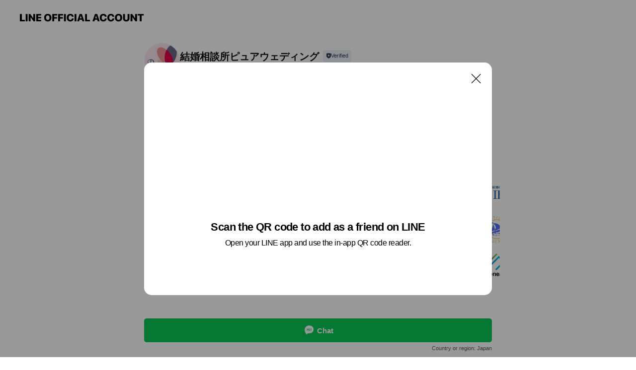

--- FILE ---
content_type: text/html; charset=utf-8
request_url: https://page.line.me/724mcsdr?openQrModal=true
body_size: 10857
content:
<!DOCTYPE html><html lang="en"><script id="oa-script-list" type="application/json">https://page.line-scdn.net/_next/static/chunks/pages/_app-04a59534f1b6ba96.js,https://page.line-scdn.net/_next/static/chunks/pages/%5BsearchId%5D-64515e177c06d1a4.js</script><head><meta charSet="UTF-8"/><meta name="viewport" content="width=device-width,initial-scale=1,minimum-scale=1,maximum-scale=1,user-scalable=no,viewport-fit=cover"/><link rel="apple-touch-icon" sizes="180x180" href="https://page.line-scdn.net/favicons/apple-touch-icon.png"/><link rel="icon" type="image/png" sizes="32x32" href="https://page.line-scdn.net/favicons/favicon-32x32.png"/><link rel="icon" type="image/png" sizes="16x16" href="https://page.line-scdn.net/favicons/favicon-16x16.png&quot;"/><link rel="mask-icon" href="https://page.line-scdn.net/favicons/safari-pinned-tab.svg" color="#4ecd00"/><link rel="shortcut icon" href="https://page.line-scdn.net/favicons/favicon.ico"/><meta name="theme-color" content="#ffffff"/><meta property="og:image" content="https://page-share.line.me//%40724mcsdr/global/og_image.png?ts=1768618378928"/><meta name="twitter:card" content="summary_large_image"/><link rel="stylesheet" href="https://unpkg.com/swiper@6.8.1/swiper-bundle.min.css"/><title>結婚相談所ピュアウェディング | LINE Official Account</title><meta property="og:title" content="結婚相談所ピュアウェディング | LINE Official Account"/><meta name="twitter:title" content="結婚相談所ピュアウェディング | LINE Official Account"/><link rel="canonical" href="https://page.line.me/724mcsdr"/><meta property="line:service_name" content="Official Account"/><meta name="description" content="結婚相談所ピュアウェディング&#x27;s LINE official account profile page. Add them as a friend for the latest news."/><meta name="next-head-count" content="17"/><link rel="preload" href="https://page.line-scdn.net/_next/static/css/6c56c7c442f9e637.css" as="style"/><link rel="stylesheet" href="https://page.line-scdn.net/_next/static/css/6c56c7c442f9e637.css" data-n-g=""/><link rel="preload" href="https://page.line-scdn.net/_next/static/css/32cf1b1e6f7e57c2.css" as="style"/><link rel="stylesheet" href="https://page.line-scdn.net/_next/static/css/32cf1b1e6f7e57c2.css" data-n-p=""/><noscript data-n-css=""></noscript><script defer="" nomodule="" src="https://page.line-scdn.net/_next/static/chunks/polyfills-c67a75d1b6f99dc8.js"></script><script src="https://page.line-scdn.net/_next/static/chunks/webpack-130e19885477412b.js" defer=""></script><script src="https://page.line-scdn.net/_next/static/chunks/framework-5d5971fdfab04833.js" defer=""></script><script src="https://page.line-scdn.net/_next/static/chunks/main-05d9c954f502a1b0.js" defer=""></script><script src="https://page.line-scdn.net/_next/static/chunks/e893f787-81841bf25f7a5b4d.js" defer=""></script><script src="https://page.line-scdn.net/_next/static/chunks/fd0ff8c8-d43e8626c80b2f59.js" defer=""></script><script src="https://page.line-scdn.net/_next/static/chunks/518-b33b01654ebc3704.js" defer=""></script><script src="https://page.line-scdn.net/_next/static/chunks/421-6db75eee1ddcc32a.js" defer=""></script><script src="https://page.line-scdn.net/_next/static/chunks/70-2befe84e3601a64e.js" defer=""></script><script src="https://page.line-scdn.net/_next/static/chunks/806-b648e1cb86c8d62b.js" defer=""></script><script src="https://page.line-scdn.net/_next/static/chunks/137-90ab3d3bd63e8e4a.js" defer=""></script><script src="https://page.line-scdn.net/_next/static/chunks/124-b469aeaada29d832.js" defer=""></script><script src="https://page.line-scdn.net/_next/static/chunks/423-d26e88c20d1ad3af.js" defer=""></script><script src="https://page.line-scdn.net/_next/static/chunks/913-0e0576b9d3accdb4.js" defer=""></script><script src="https://page.line-scdn.net/_next/static/chunks/741-3bb2a46e2bff1fe4.js" defer=""></script><script src="https://page.line-scdn.net/_next/static/wbE9r1btNEObkNSy-fn7d/_buildManifest.js" defer=""></script><script src="https://page.line-scdn.net/_next/static/wbE9r1btNEObkNSy-fn7d/_ssgManifest.js" defer=""></script></head><body class=""><div id="__next"><div class="wrap main" style="--profile-button-color:#06c755" data-background="false" data-theme="false" data-js-top="true"><header id="header" class="header header_web"><div class="header_wrap"><span class="header_logo"><svg xmlns="http://www.w3.org/2000/svg" fill="none" viewBox="0 0 250 17" class="header_logo_image" role="img" aria-label="LINE OFFICIAL ACCOUNT" title="LINE OFFICIAL ACCOUNT"><path fill="#000" d="M.118 16V1.204H3.88v11.771h6.121V16zm11.607 0V1.204h3.763V16zm6.009 0V1.204h3.189l5.916 8.541h.072V1.204h3.753V16h-3.158l-5.947-8.634h-.072V16zm15.176 0V1.204h10.14v3.025h-6.377V7.15h5.998v2.83h-5.998v2.994h6.378V16zm23.235.267c-4.491 0-7.3-2.943-7.3-7.66v-.02c0-4.707 2.83-7.65 7.3-7.65 4.502 0 7.311 2.943 7.311 7.65v.02c0 4.717-2.8 7.66-7.311 7.66m0-3.118c2.153 0 3.486-1.763 3.486-4.542v-.02c0-2.8-1.363-4.533-3.486-4.533-2.102 0-3.466 1.723-3.466 4.532v.02c0 2.81 1.354 4.543 3.466 4.543M65.291 16V1.204h10.07v3.025h-6.306v3.373h5.732v2.881h-5.732V16zm11.731 0V1.204h10.07v3.025h-6.307v3.373h5.732v2.881h-5.732V16zm11.73 0V1.204h3.764V16zm12.797.267c-4.44 0-7.198-2.84-7.198-7.67v-.01c0-4.83 2.779-7.65 7.198-7.65 3.866 0 6.542 2.481 6.676 5.793v.103h-3.62l-.021-.154c-.235-1.538-1.312-2.625-3.035-2.625-2.06 0-3.363 1.692-3.363 4.522v.01c0 2.861 1.313 4.563 3.374 4.563 1.63 0 2.789-1.015 3.045-2.666l.02-.112h3.62l-.01.112c-.133 3.312-2.84 5.784-6.686 5.784m8.47-.267V1.204h3.763V16zm5.189 0 4.983-14.796h4.604L129.778 16h-3.947l-.923-3.25h-4.83l-.923 3.25zm7.249-11.577-1.6 5.62h3.271l-1.599-5.62zM131.204 16V1.204h3.763v11.771h6.121V16zm14.868 0 4.983-14.796h4.604L160.643 16h-3.948l-.923-3.25h-4.83L150.02 16zm7.249-11.577-1.599 5.62h3.271l-1.6-5.62zm14.653 11.844c-4.44 0-7.198-2.84-7.198-7.67v-.01c0-4.83 2.779-7.65 7.198-7.65 3.866 0 6.542 2.481 6.675 5.793v.103h-3.619l-.021-.154c-.236-1.538-1.312-2.625-3.035-2.625-2.061 0-3.363 1.692-3.363 4.522v.01c0 2.861 1.312 4.563 3.373 4.563 1.631 0 2.789-1.015 3.046-2.666l.02-.112h3.62l-.01.112c-.134 3.312-2.841 5.784-6.686 5.784m15.258 0c-4.44 0-7.198-2.84-7.198-7.67v-.01c0-4.83 2.778-7.65 7.198-7.65 3.866 0 6.542 2.481 6.675 5.793v.103h-3.619l-.021-.154c-.236-1.538-1.312-2.625-3.035-2.625-2.061 0-3.363 1.692-3.363 4.522v.01c0 2.861 1.312 4.563 3.373 4.563 1.631 0 2.789-1.015 3.046-2.666l.02-.112h3.62l-.011.112c-.133 3.312-2.84 5.784-6.685 5.784m15.36 0c-4.491 0-7.3-2.943-7.3-7.66v-.02c0-4.707 2.83-7.65 7.3-7.65 4.502 0 7.311 2.943 7.311 7.65v.02c0 4.717-2.799 7.66-7.311 7.66m0-3.118c2.154 0 3.487-1.763 3.487-4.542v-.02c0-2.8-1.364-4.533-3.487-4.533-2.102 0-3.466 1.723-3.466 4.532v.02c0 2.81 1.354 4.543 3.466 4.543m15.514 3.118c-3.855 0-6.367-2.184-6.367-5.517V1.204h3.763v9.187c0 1.723.923 2.758 2.615 2.758 1.681 0 2.604-1.035 2.604-2.758V1.204h3.763v9.546c0 3.322-2.491 5.517-6.378 5.517M222.73 16V1.204h3.189l5.916 8.541h.072V1.204h3.753V16h-3.158l-5.947-8.634h-.072V16zm18.611 0V4.229h-4.081V1.204h11.915v3.025h-4.081V16z"></path></svg></span></div></header><div class="container"><div data-intersection-target="profileFace" class="_root_f63qr_2 _modeLiffApp_f63qr_155"><div class="_account_f63qr_11"><div class="_accountHead_f63qr_16"><div class="_accountHeadIcon_f63qr_22"><a class="_accountHeadIconLink_f63qr_31" href="/724mcsdr/profile/img"><div class="_root_19dwp_1"><img class="_thumbnailImage_19dwp_8" src="https://profile.line-scdn.net/0h4XbhNG2ea3dfEXyjTF8UIGNUZRooP20_JyckFS0RMxdxcyVxZX4mRXIWMBV7Iy4kYSNwRX9FMxdy/preview" alt="Show profile photo" width="70" height="70"/></div></a></div><div class="_accountHeadContents_f63qr_34"><h1 class="_accountHeadTitle_f63qr_37"><span class="_accountHeadTitleText_f63qr_51">結婚相談所ピュアウェディング</span><button type="button" class="_accountHeadBadge_f63qr_54" aria-label="Show account info"><span class="_root_4p75h_1 _typeCertified_4p75h_20"><span class="_icon_4p75h_17"><span role="img" aria-label="Verification status" class="la labs _iconImage_4p75h_17" style="width:11px;aspect-ratio:1;display:inline-grid;place-items:stretch"><svg xmlns="http://www.w3.org/2000/svg" data-laicon-version="10.2" viewBox="0 0 20 20" fill="currentColor"><g transform="translate(-2 -2)"><path d="M12 2.5c-3.7 0-6.7.7-7.8 1-.3.2-.5.5-.5.8v8.9c0 3.2 4.2 6.3 8 8.2.1 0 .2.1.3.1s.2 0 .3-.1c3.9-1.9 8-5 8-8.2V4.3c0-.3-.2-.6-.5-.7-1.1-.3-4.1-1.1-7.8-1.1zm0 4.2 1.2 2.7 2.7.3-1.9 2 .4 2.8-2.4-1.2-2.4 1.3.4-2.8-1.9-2 2.7-.3L12 6.7z"/></g></svg></span></span><span class="_label_4p75h_42">Verified</span></span></button></h1><div class="_accountHeadSubTexts_f63qr_58"><p class="_accountHeadSubText_f63qr_58">Friends<!-- --> <!-- -->128</p></div></div></div><div class="_accountInfo_f63qr_73"></div><div class="_actionButtons_f63qr_152"><div><div class="_root_1nhde_1"><button type="button" class="_button_1nhde_9"><span class="_icon_1nhde_31"><span role="img" class="la lar" style="width:14px;aspect-ratio:1;display:inline-grid;place-items:stretch"><svg xmlns="http://www.w3.org/2000/svg" data-laicon-version="15.0" viewBox="0 0 20 20" fill="currentColor"><g transform="translate(-2 -2)"><path d="M11.8722 10.2255a.9.9 0 1 0 0 1.8.9.9 0 0 0 0-1.8Zm-3.5386 0a.9.9 0 1 0 0 1.8.9.9 0 0 0 0-1.8Zm7.0767 0a.9.9 0 1 0 0 1.8.9.9 0 0 0 0-1.8Z"/><path d="M6.5966 6.374c-1.256 1.2676-1.988 3.1338-1.988 5.5207 0 2.8387 1.6621 5.3506 2.8876 6.8107.6247-.8619 1.6496-1.7438 3.2265-1.7444h.0015l2.2892-.0098h.0028c3.4682 0 6.2909-2.8223 6.2909-6.2904 0-1.9386-.7072-3.4895-1.9291-4.5632C16.1475 5.0163 14.3376 4.37 12.0582 4.37c-2.3602 0-4.2063.7369-5.4616 2.004Zm-.9235-.915C7.2185 3.8991 9.4223 3.07 12.0582 3.07c2.5189 0 4.6585.7159 6.1779 2.051 1.5279 1.3427 2.371 3.2622 2.371 5.5398 0 4.1857-3.4041 7.5896-7.5894 7.5904h-.0015l-2.2892.0098h-.0028c-1.33 0-2.114.9634-2.5516 1.8265l-.4192.8269-.6345-.676c-1.2252-1.3055-3.8103-4.4963-3.8103-8.3437 0-2.6555.8198-4.8767 2.3645-6.4358Z"/></g></svg></span></span><span class="_label_1nhde_14">Chat</span></button></div><div class="_root_1nhde_1"><a role="button" href="https://line.me/R/home/public/main?id=724mcsdr&amp;utm_source=businessprofile&amp;utm_medium=action_btn" class="_button_1nhde_9"><span class="_icon_1nhde_31"><span role="img" class="la lar" style="width:14px;aspect-ratio:1;display:inline-grid;place-items:stretch"><svg xmlns="http://www.w3.org/2000/svg" data-laicon-version="15.0" viewBox="0 0 20 20" fill="currentColor"><g transform="translate(-2 -2)"><path d="M6.0001 4.5104a.35.35 0 0 0-.35.35v14.2792a.35.35 0 0 0 .35.35h12a.35.35 0 0 0 .35-.35V4.8604a.35.35 0 0 0-.35-.35h-12Zm-1.65.35c0-.9112.7387-1.65 1.65-1.65h12c.9113 0 1.65.7388 1.65 1.65v14.2792c0 .9113-.7387 1.65-1.65 1.65h-12c-.9113 0-1.65-.7387-1.65-1.65V4.8604Z"/><path d="M15.0534 12.65H8.9468v-1.3h6.1066v1.3Zm0-3.3413H8.9468v-1.3h6.1066v1.3Zm0 6.6827H8.9468v-1.3h6.1066v1.3Z"/></g></svg></span></span><span class="_label_1nhde_14">Posts</span></a></div><div class="_root_1nhde_1"><button type="button" class="_button_1nhde_9"><span class="_icon_1nhde_31"><span role="img" class="la lar" style="width:14px;aspect-ratio:1;display:inline-grid;place-items:stretch"><svg xmlns="http://www.w3.org/2000/svg" data-laicon-version="15.0" viewBox="0 0 20 20" fill="currentColor"><g transform="translate(-2 -2)"><path d="m7.2948 4.362 2.555 2.888a.137.137 0 0 1-.005.188l-1.771 1.771a.723.723 0 0 0-.183.316.8889.8889 0 0 0-.031.215 1.42 1.42 0 0 0 .038.351c.052.23.16.51.333.836.348.654.995 1.551 2.143 2.699 1.148 1.148 2.045 1.795 2.7 2.144.325.173.605.28.835.332.113.025.233.042.351.038a.8881.8881 0 0 0 .215-.031.7244.7244 0 0 0 .316-.183l1.771-1.772a.1367.1367 0 0 1 .188-.005l2.889 2.556a.9241.9241 0 0 1 .04 1.346l-1.5 1.5c-.11.11-.4.28-.93.358-.516.076-1.21.058-2.06-.153-1.7-.422-4.002-1.608-6.67-4.276-2.667-2.667-3.853-4.97-4.275-6.668-.21-.851-.23-1.545-.153-2.06.079-.53.248-.821.358-.93l1.5-1.501a.9239.9239 0 0 1 1.346.04v.001Zm.973-.862a2.224 2.224 0 0 0-3.238-.099l-1.5 1.5c-.376.377-.623.97-.725 1.66-.104.707-.068 1.573.178 2.564.492 1.982 1.827 4.484 4.618 7.274 2.79 2.791 5.292 4.126 7.275 4.618.99.246 1.856.282 2.563.178.69-.102 1.283-.349 1.66-.725l1.5-1.5a2.2247 2.2247 0 0 0 .4408-2.5167 2.2252 2.2252 0 0 0-.5398-.7213l-2.889-2.557a1.4369 1.4369 0 0 0-1.968.06l-1.565 1.565a2.7941 2.7941 0 0 1-.393-.177c-.509-.27-1.305-.828-2.392-1.915-1.087-1.088-1.644-1.883-1.915-2.392a2.6894 2.6894 0 0 1-.177-.393l1.564-1.565c.537-.537.563-1.4.06-1.968L8.2678 3.5Z"/></g></svg></span></span><span class="_label_1nhde_14">LINE Call (free)</span></button></div></div></div></div></div><div class="content"><section class="section section_recommend" id="plugin-recommendation-RecommendationPlugin" data-js-plugin="recommendation"><a target="_self" rel="noopener" href="https://liff.line.me/1654867680-wGKa63aV/?utm_source=oaprofile&amp;utm_medium=recommend" class="link"><h2 class="title_section" data-testid="plugin-header"><span class="title">You might like</span><span class="text_more">See more</span></h2></a><section class="RecommendationPlugin_subSection__nWfpQ"><h3 class="RecommendationPlugin_subTitle__EGDML">Accounts others are viewing</h3><div class="swiper-container"><div class="swiper-wrapper"><div class="swiper-slide"><div class="recommend_list"><div class="recommend_item" id="recommend-item-1"><a target="_self" rel="noopener" href="https://page.line.me/372kyqop?openerPlatform=liff&amp;openerKey=profileRecommend" class="link"><div class="thumb"><img src="https://profile.line-scdn.net/0hoIkqZImVMGZWCCWFy9hPMWpNPgshJjYuLjotACYKPVZ8OyBiPmsrVHoOPFd6bXAxa2t4VHMPa1Qs/preview" class="image" alt=""/></div><div class="info"><strong class="info_name"><i class="icon_certified"></i>結婚相談所ソフィア</strong><div class="info_detail"><span class="friend">226 friends</span></div></div></a></div><div class="recommend_item" id="recommend-item-2"><a target="_self" rel="noopener" href="https://page.line.me/588dlufm?openerPlatform=liff&amp;openerKey=profileRecommend" class="link"><div class="thumb"><img src="https://profile.line-scdn.net/0hCJSjoWdnHGVuEw3d0nhjMlJWEggZPRotFiFbAkhAQAAQIlNhVXdRBUMRR1JHJVI3AXZVAU0QQgJL/preview" class="image" alt=""/></div><div class="info"><strong class="info_name"><i class="icon_certified"></i>オンライン結婚相談所Lightup</strong><div class="info_detail"><span class="friend">337 friends</span></div></div></a></div><div class="recommend_item" id="recommend-item-3"><a target="_self" rel="noopener" href="https://page.line.me/078szrzz?openerPlatform=liff&amp;openerKey=profileRecommend" class="link"><div class="thumb"><img src="https://profile.line-scdn.net/0h-qIDeMp1cl50PWL5ATkNCUh4fDMDE3QWDAxubVA6ezpRWWBaGlo9P1k8JT5aXWUKGF1vOVQ-KDxZ/preview" class="image" alt=""/></div><div class="info"><strong class="info_name"><i class="icon_certified"></i>リングベル｜RINGBELL</strong><div class="info_detail"><span class="friend">3,014 friends</span></div></div></a></div></div></div><div class="swiper-slide"><div class="recommend_list"><div class="recommend_item" id="recommend-item-4"><a target="_self" rel="noopener" href="https://page.line.me/775syjaf?openerPlatform=liff&amp;openerKey=profileRecommend" class="link"><div class="thumb"><img src="https://profile.line-scdn.net/0hZyObIpoWBVZyGxsxrEx6AU5eCzsFNQMeCnlOMFMYDzILeEtXTy5DYFYSWTNaLktXTX5CMQcSDDMP/preview" class="image" alt=""/></div><div class="info"><strong class="info_name"><i class="icon_certified"></i>IBJ結婚相談所紹介サービス</strong><div class="info_detail"><span class="friend">1,125 friends</span></div></div></a></div><div class="recommend_item" id="recommend-item-5"><a target="_self" rel="noopener" href="https://page.line.me/798mjhbc?openerPlatform=liff&amp;openerKey=profileRecommend" class="link"><div class="thumb"><img src="https://profile.line-scdn.net/0hQLCDd77yDmN-PRtfnQlxNEJ4AA4JEwgrBggRUVI4BwMBXx1lRF9FAV5oAwcHDU43FVJIVgg-VgcB/preview" class="image" alt=""/></div><div class="info"><strong class="info_name"><i class="icon_certified"></i>BigTackShip</strong><div class="info_detail"><span class="friend">162 friends</span></div><div class="common_label"><strong class="label"><i class="icon"><svg width="12" height="12" viewBox="0 0 12 12" fill="none" xmlns="http://www.w3.org/2000/svg"><path fill-rule="evenodd" clip-rule="evenodd" d="M1.675 2.925v6.033h.926l.923-.923.923.923h5.878V2.925H4.447l-.923.923-.923-.923h-.926zm-.85-.154c0-.384.312-.696.696-.696h1.432l.571.571.572-.571h6.383c.385 0 .696.312.696.696v6.341a.696.696 0 01-.696.696H4.096l-.572-.571-.571.571H1.52a.696.696 0 01-.696-.696V2.771z" fill="#777"></path><path fill-rule="evenodd" clip-rule="evenodd" d="M3.025 4.909v-.65h1v.65h-1zm0 1.357v-.65h1v.65h-1zm0 1.358v-.65h1v.65h-1z" fill="#777"></path></svg></i><span class="text">Coupons</span></strong></div></div></a></div><div class="recommend_item" id="recommend-item-6"><a target="_self" rel="noopener" href="https://page.line.me/562kknmk?openerPlatform=liff&amp;openerKey=profileRecommend" class="link"><div class="thumb"><img src="https://profile.line-scdn.net/0h5YkQiJeranZWKHvc4u8VIWptZBshBmw-LkZ2R3ogNkBzEHlyah5wR3MpMkd8HCVzP051FHcsNBQr/preview" class="image" alt=""/></div><div class="info"><strong class="info_name"><i class="icon_certified"></i>合同会社Ionear</strong><div class="info_detail"><span class="friend">248 friends</span></div></div></a></div></div></div><div class="swiper-slide"><div class="recommend_list"><div class="recommend_item" id="recommend-item-7"><a target="_self" rel="noopener" href="https://page.line.me/242usvuw?openerPlatform=liff&amp;openerKey=profileRecommend" class="link"><div class="thumb"><img src="https://profile.line-scdn.net/0hMEqdjU7uEmpMHQWG8RJtPXBYHAc7MxQiNHoIDGkfHwhjLFY1cy8JXDsfHwgyeAY7cXtVWGgdRVNi/preview" class="image" alt=""/></div><div class="info"><strong class="info_name"><i class="icon_certified"></i>OTO.LIKO</strong><div class="info_detail"><span class="friend">422 friends</span></div><div class="common_label"><strong class="label"><i class="icon"><svg width="13" height="12" viewBox="0 0 13 12" fill="none" xmlns="http://www.w3.org/2000/svg"><path fill-rule="evenodd" clip-rule="evenodd" d="M11.1 2.14H2.7a.576.576 0 00-.575.576v6.568c0 .317.258.575.575.575h8.4a.576.576 0 00.575-.575V2.716a.576.576 0 00-.575-.575zm-.076 2.407V9.21h-8.25V4.547h8.25zm0-.65V2.791h-8.25v1.106h8.25z" fill="#777"></path><path d="M11.024 9.209v.1h.1v-.1h-.1zm0-4.662h.1v-.1h-.1v.1zM2.774 9.21h-.1v.1h.1v-.1zm0-4.662v-.1h-.1v.1h.1zm8.25-.65v.1h.1v-.1h-.1zm0-1.106h.1v-.1h-.1v.1zm-8.25 0v-.1h-.1v.1h.1zm0 1.106h-.1v.1h.1v-.1zM2.7 2.241h8.4v-.2H2.7v.2zm-.475.475c0-.262.213-.475.475-.475v-.2a.676.676 0 00-.675.675h.2zm0 6.568V2.716h-.2v6.568h.2zm.475.475a.476.476 0 01-.475-.475h-.2c0 .372.303.675.675.675v-.2zm8.4 0H2.7v.2h8.4v-.2zm.475-.475a.476.476 0 01-.475.475v.2a.676.676 0 00.675-.675h-.2zm0-6.568v6.568h.2V2.716h-.2zM11.1 2.24c.262 0 .475.213.475.475h.2a.676.676 0 00-.675-.675v.2zm.024 6.968V4.547h-.2V9.21h.2zm-8.35.1h8.25v-.2h-8.25v.2zm-.1-4.762V9.21h.2V4.547h-.2zm8.35-.1h-8.25v.2h8.25v-.2zm.1-.55V2.791h-.2v1.106h.2zm-.1-1.206h-8.25v.2h8.25v-.2zm-8.35.1v1.106h.2V2.791h-.2zm.1 1.206h8.25v-.2h-8.25v.2zm6.467 2.227l-.296.853-.904.019.72.545-.261.865.741-.516.742.516-.262-.865.72-.545-.903-.019-.297-.853z" fill="#777"></path></svg></i><span class="text">Reward card</span></strong></div></div></a></div><div class="recommend_item" id="recommend-item-8"><a target="_self" rel="noopener" href="https://page.line.me/128gmmyb?openerPlatform=liff&amp;openerKey=profileRecommend" class="link"><div class="thumb"><img src="https://profile.line-scdn.net/0hwb7U2UwQKE0KLDxrlQVXGjZpJiB9Ai4FckJuL3h5JnUhSGkaMEgzL38odX13GmoZN0kyeCouInV1/preview" class="image" alt=""/></div><div class="info"><strong class="info_name"><i class="icon_certified"></i>丼丸田中家 松本流通団地店</strong><div class="info_detail"><span class="friend">442 friends</span></div></div></a></div><div class="recommend_item" id="recommend-item-9"><a target="_self" rel="noopener" href="https://page.line.me/065zncuj?openerPlatform=liff&amp;openerKey=profileRecommend" class="link"><div class="thumb"><img src="https://profile.line-scdn.net/0hIdenU9gDFktYFz9EDFNpHGRSGCYvORADIHBQLSgUGCt3IAROZHNfKCoVHXJ0dQVPZCULLypFHXN8/preview" class="image" alt=""/></div><div class="info"><strong class="info_name"><i class="icon_certified"></i>マリアージュサロン　ジュンフルール</strong><div class="info_detail"><span class="friend">187 friends</span></div></div></a></div></div></div><div class="swiper-slide"><div class="recommend_list"><div class="recommend_item" id="recommend-item-10"><a target="_self" rel="noopener" href="https://page.line.me/021evhie?openerPlatform=liff&amp;openerKey=profileRecommend" class="link"><div class="thumb"><img src="https://profile.line-scdn.net/0hCar4FxZOHE5PTQL4Fd1jGXMIEiM4YxoGN3xTLW4eQndif19IJCwAfT4fES1hdF5MIXxVIDlLFn02/preview" class="image" alt=""/></div><div class="info"><strong class="info_name"><i class="icon_certified"></i>まじめちゃん転職（まじてん）</strong><div class="info_detail"><span class="friend">611 friends</span></div></div></a></div><div class="recommend_item" id="recommend-item-11"><a target="_self" rel="noopener" href="https://page.line.me/136orvag?openerPlatform=liff&amp;openerKey=profileRecommend" class="link"><div class="thumb"><img src="https://profile.line-scdn.net/0hzaGpTs8LJU56CTHqu1haGUZMKyMNJyMGAmduL1kILC4HbWUQQzxqLl8JeHkHbmpMRGZqKloPeC5W/preview" class="image" alt=""/></div><div class="info"><strong class="info_name"><i class="icon_certified"></i>たんす屋浅草店</strong><div class="info_detail"><span class="friend">296 friends</span></div></div></a></div><div class="recommend_item" id="recommend-item-12"><a target="_self" rel="noopener" href="https://page.line.me/wnn1159u?openerPlatform=liff&amp;openerKey=profileRecommend" class="link"><div class="thumb"><img src="https://profile.line-scdn.net/0hXmCp-ATAB0J-CShjbVB4FUJMCS8JJwEKBmZKdA4OUXMEbkUUFzpOIFxeXHdQOkdEFz9JdwsODHFT/preview" class="image" alt=""/></div><div class="info"><strong class="info_name"><i class="icon_certified"></i>エンジェルウイング</strong><div class="info_detail"><span class="friend">165 friends</span></div></div></a></div></div></div><div class="swiper-slide"><div class="recommend_list"><div class="recommend_item" id="recommend-item-13"><a target="_self" rel="noopener" href="https://page.line.me/218rwatd?openerPlatform=liff&amp;openerKey=profileRecommend" class="link"><div class="thumb"><img src="https://profile.line-scdn.net/0h0UN75EL2b3pzTnEe2cUQLU8LYRcEYGkyCy4gG1UeNkhXeikvHH0iS14ZNEkLLH1_T3tzGFdKYkIM/preview" class="image" alt=""/></div><div class="info"><strong class="info_name"><i class="icon_certified"></i>東葛ペットタクシー松戸営業本部</strong><div class="info_detail"><span class="friend">273 friends</span></div></div></a></div><div class="recommend_item" id="recommend-item-14"><a target="_self" rel="noopener" href="https://page.line.me/089lcrxs?openerPlatform=liff&amp;openerKey=profileRecommend" class="link"><div class="thumb"><img src="https://profile.line-scdn.net/0hZv5EUdc7BVkIPBs9ojJ6DjR5CzR_EgMRcFhJNn48XzslDUNdNQgePn4-C2x3CEdcN1NPOHo_Dm91/preview" class="image" alt=""/></div><div class="info"><strong class="info_name"><i class="icon_certified"></i>東葛ペットタクシー総合案内</strong><div class="info_detail"><span class="friend">1,577 friends</span></div></div></a></div><div class="recommend_item" id="recommend-item-15"><a target="_self" rel="noopener" href="https://page.line.me/536jdsij?openerPlatform=liff&amp;openerKey=profileRecommend" class="link"><div class="thumb"><img src="https://profile.line-scdn.net/0h32eNXLVlbB1YN3LWYO8TSmRyYnAvGWpVIAF0eXhkMH58DiNCZVIgc39kMip0BSlNbQIgc3Q0O3l1/preview" class="image" alt=""/></div><div class="info"><strong class="info_name"><i class="icon_certified"></i>桃月庵</strong><div class="info_detail"><span class="friend">232 friends</span></div></div></a></div></div></div><div class="swiper-slide"><div class="recommend_list"><div class="recommend_item" id="recommend-item-16"><a target="_self" rel="noopener" href="https://page.line.me/474fftvi?openerPlatform=liff&amp;openerKey=profileRecommend" class="link"><div class="thumb"><img src="https://profile.line-scdn.net/0hAxaj9uiIHldcEzfF00BhAGBWEDorPRgfJHwGY3EUSDRwcFgFYiVXZXlHQGYkdgkFYXNTMCkRQmIi/preview" class="image" alt=""/></div><div class="info"><strong class="info_name"><i class="icon_certified"></i>Nail22</strong><div class="info_detail"><span class="friend">125 friends</span></div></div></a></div><div class="recommend_item" id="recommend-item-17"><a target="_self" rel="noopener" href="https://page.line.me/503zjxdo?openerPlatform=liff&amp;openerKey=profileRecommend" class="link"><div class="thumb"><img src="https://profile.line-scdn.net/0hqBL9cCqVLm1xQDr6Cx1ROk0FIAAGbiglCXZmAlJEI1lcID4_SCBjWFMQcFUMdzs8TS9hAwQUdlUP/preview" class="image" alt=""/></div><div class="info"><strong class="info_name"><i class="icon_certified"></i>きもの織伝</strong><div class="info_detail"><span class="friend">714 friends</span></div><div class="common_label"><strong class="label"><i class="icon"><svg width="12" height="12" viewBox="0 0 12 12" fill="none" xmlns="http://www.w3.org/2000/svg"><path fill-rule="evenodd" clip-rule="evenodd" d="M1.675 2.925v6.033h.926l.923-.923.923.923h5.878V2.925H4.447l-.923.923-.923-.923h-.926zm-.85-.154c0-.384.312-.696.696-.696h1.432l.571.571.572-.571h6.383c.385 0 .696.312.696.696v6.341a.696.696 0 01-.696.696H4.096l-.572-.571-.571.571H1.52a.696.696 0 01-.696-.696V2.771z" fill="#777"></path><path fill-rule="evenodd" clip-rule="evenodd" d="M3.025 4.909v-.65h1v.65h-1zm0 1.357v-.65h1v.65h-1zm0 1.358v-.65h1v.65h-1z" fill="#777"></path></svg></i><span class="text">Coupons</span></strong><strong class="label"><i class="icon"><svg width="13" height="12" viewBox="0 0 13 12" fill="none" xmlns="http://www.w3.org/2000/svg"><path fill-rule="evenodd" clip-rule="evenodd" d="M11.1 2.14H2.7a.576.576 0 00-.575.576v6.568c0 .317.258.575.575.575h8.4a.576.576 0 00.575-.575V2.716a.576.576 0 00-.575-.575zm-.076 2.407V9.21h-8.25V4.547h8.25zm0-.65V2.791h-8.25v1.106h8.25z" fill="#777"></path><path d="M11.024 9.209v.1h.1v-.1h-.1zm0-4.662h.1v-.1h-.1v.1zM2.774 9.21h-.1v.1h.1v-.1zm0-4.662v-.1h-.1v.1h.1zm8.25-.65v.1h.1v-.1h-.1zm0-1.106h.1v-.1h-.1v.1zm-8.25 0v-.1h-.1v.1h.1zm0 1.106h-.1v.1h.1v-.1zM2.7 2.241h8.4v-.2H2.7v.2zm-.475.475c0-.262.213-.475.475-.475v-.2a.676.676 0 00-.675.675h.2zm0 6.568V2.716h-.2v6.568h.2zm.475.475a.476.476 0 01-.475-.475h-.2c0 .372.303.675.675.675v-.2zm8.4 0H2.7v.2h8.4v-.2zm.475-.475a.476.476 0 01-.475.475v.2a.676.676 0 00.675-.675h-.2zm0-6.568v6.568h.2V2.716h-.2zM11.1 2.24c.262 0 .475.213.475.475h.2a.676.676 0 00-.675-.675v.2zm.024 6.968V4.547h-.2V9.21h.2zm-8.35.1h8.25v-.2h-8.25v.2zm-.1-4.762V9.21h.2V4.547h-.2zm8.35-.1h-8.25v.2h8.25v-.2zm.1-.55V2.791h-.2v1.106h.2zm-.1-1.206h-8.25v.2h8.25v-.2zm-8.35.1v1.106h.2V2.791h-.2zm.1 1.206h8.25v-.2h-8.25v.2zm6.467 2.227l-.296.853-.904.019.72.545-.261.865.741-.516.742.516-.262-.865.72-.545-.903-.019-.297-.853z" fill="#777"></path></svg></i><span class="text">Reward card</span></strong></div></div></a></div><div class="recommend_item" id="recommend-item-18"><a target="_self" rel="noopener" href="https://page.line.me/564upxuo?openerPlatform=liff&amp;openerKey=profileRecommend" class="link"><div class="thumb"><img src="https://profile.line-scdn.net/0hty2wagKSK1YPDgKrayRUATNLJTt4IC0ed2xiYC8NfWcrPT8AZjpsMnoMdDFyPG1VZ29jNShecGFy/preview" class="image" alt=""/></div><div class="info"><strong class="info_name"><i class="icon_certified"></i>藤木屋</strong><div class="info_detail"><span class="friend">547 friends</span></div></div></a></div></div></div><div class="swiper-slide"><div class="recommend_list"><div class="recommend_item" id="recommend-item-19"><a target="_self" rel="noopener" href="https://page.line.me/527ygfxh?openerPlatform=liff&amp;openerKey=profileRecommend" class="link"><div class="thumb"><img src="https://profile.line-scdn.net/0hf08xaplBOR8FASug2xJGSDlEN3JyLz9XfTN_KiYDZH8gZnkcaWYieigJNXh7ZHcdMDMkfSQJYH98/preview" class="image" alt=""/></div><div class="info"><strong class="info_name"><i class="icon_certified"></i>和兎庵</strong><div class="info_detail"><span class="friend">759 friends</span></div><div class="common_label"><strong class="label"><i class="icon"><svg width="12" height="12" viewBox="0 0 12 12" fill="none" xmlns="http://www.w3.org/2000/svg"><path fill-rule="evenodd" clip-rule="evenodd" d="M1.675 2.925v6.033h.926l.923-.923.923.923h5.878V2.925H4.447l-.923.923-.923-.923h-.926zm-.85-.154c0-.384.312-.696.696-.696h1.432l.571.571.572-.571h6.383c.385 0 .696.312.696.696v6.341a.696.696 0 01-.696.696H4.096l-.572-.571-.571.571H1.52a.696.696 0 01-.696-.696V2.771z" fill="#777"></path><path fill-rule="evenodd" clip-rule="evenodd" d="M3.025 4.909v-.65h1v.65h-1zm0 1.357v-.65h1v.65h-1zm0 1.358v-.65h1v.65h-1z" fill="#777"></path></svg></i><span class="text">Coupons</span></strong><strong class="label"><i class="icon"><svg width="13" height="12" viewBox="0 0 13 12" fill="none" xmlns="http://www.w3.org/2000/svg"><path fill-rule="evenodd" clip-rule="evenodd" d="M11.1 2.14H2.7a.576.576 0 00-.575.576v6.568c0 .317.258.575.575.575h8.4a.576.576 0 00.575-.575V2.716a.576.576 0 00-.575-.575zm-.076 2.407V9.21h-8.25V4.547h8.25zm0-.65V2.791h-8.25v1.106h8.25z" fill="#777"></path><path d="M11.024 9.209v.1h.1v-.1h-.1zm0-4.662h.1v-.1h-.1v.1zM2.774 9.21h-.1v.1h.1v-.1zm0-4.662v-.1h-.1v.1h.1zm8.25-.65v.1h.1v-.1h-.1zm0-1.106h.1v-.1h-.1v.1zm-8.25 0v-.1h-.1v.1h.1zm0 1.106h-.1v.1h.1v-.1zM2.7 2.241h8.4v-.2H2.7v.2zm-.475.475c0-.262.213-.475.475-.475v-.2a.676.676 0 00-.675.675h.2zm0 6.568V2.716h-.2v6.568h.2zm.475.475a.476.476 0 01-.475-.475h-.2c0 .372.303.675.675.675v-.2zm8.4 0H2.7v.2h8.4v-.2zm.475-.475a.476.476 0 01-.475.475v.2a.676.676 0 00.675-.675h-.2zm0-6.568v6.568h.2V2.716h-.2zM11.1 2.24c.262 0 .475.213.475.475h.2a.676.676 0 00-.675-.675v.2zm.024 6.968V4.547h-.2V9.21h.2zm-8.35.1h8.25v-.2h-8.25v.2zm-.1-4.762V9.21h.2V4.547h-.2zm8.35-.1h-8.25v.2h8.25v-.2zm.1-.55V2.791h-.2v1.106h.2zm-.1-1.206h-8.25v.2h8.25v-.2zm-8.35.1v1.106h.2V2.791h-.2zm.1 1.206h8.25v-.2h-8.25v.2zm6.467 2.227l-.296.853-.904.019.72.545-.261.865.741-.516.742.516-.262-.865.72-.545-.903-.019-.297-.853z" fill="#777"></path></svg></i><span class="text">Reward card</span></strong></div></div></a></div><div class="recommend_item" id="recommend-item-20"><a target="_self" rel="noopener" href="https://page.line.me/594mprya?openerPlatform=liff&amp;openerKey=profileRecommend" class="link"><div class="thumb"><img src="https://profile.line-scdn.net/0hwghd45bYKEhVHTgpMDhXH2lYJiUiMy4ALXowfCMfc3l4f24cYSw1enUZdX8vJWccPXg0LncYJXB6/preview" class="image" alt=""/></div><div class="info"><strong class="info_name"><i class="icon_certified"></i>ペット訪問ケアサービス　PetLoa</strong><div class="info_detail"><span class="friend">273 friends</span></div></div></a></div><div class="recommend_item" id="recommend-item-21"><a target="_self" rel="noopener" href="https://page.line.me/569yyqwa?openerPlatform=liff&amp;openerKey=profileRecommend" class="link"><div class="thumb"><img src="https://profile.line-scdn.net/0hH58WZY5GFxoFLgKzLGhoTTlrGXdyABFSfUwKdCQmSCp7HgNIbk5RdHIrGSt8FwVPPEsNLygmTX4u/preview" class="image" alt=""/></div><div class="info"><strong class="info_name"><i class="icon_certified"></i>lily.</strong><div class="info_detail"><span class="friend">324 friends</span></div></div></a></div></div></div><div class="button_more" slot="wrapper-end"><a target="_self" rel="noopener" href="https://liff.line.me/1654867680-wGKa63aV/?utm_source=oaprofile&amp;utm_medium=recommend" class="link"><i class="icon_more"></i>See more</a></div></div></div></section></section><div class="go_top"><a class="btn_top"><span class="icon"><svg xmlns="http://www.w3.org/2000/svg" width="10" height="11" viewBox="0 0 10 11"><g fill="#111"><path d="M1.464 6.55L.05 5.136 5 .186 6.414 1.6z"></path><path d="M9.95 5.136L5 .186 3.586 1.6l4.95 4.95z"></path><path d="M6 1.507H4v9.259h2z"></path></g></svg></span><span class="text">Top</span></a></div></div></div><div id="footer" class="footer"><div class="account_info"><span class="text">@724mcsdr</span></div><div class="provider_info"><span class="text">© LY Corporation</span><div class="link_group"><a data-testid="link-with-next" class="link" href="/724mcsdr/report">Report</a><a target="_self" rel="noopener" href="https://liff.line.me/1654867680-wGKa63aV/?utm_source=LINE&amp;utm_medium=referral&amp;utm_campaign=oa_profile_footer" class="link">Other official accounts</a></div></div></div><div class="floating_bar is_active"><div class="floating_button is_active"><a target="_blank" rel="noopener" data-js-chat-button="true" class="button_profile"><button type="button" class="button button_chat"><div class="button_content"><i class="icon"><svg xmlns="http://www.w3.org/2000/svg" width="39" height="38" viewBox="0 0 39 38"><path fill="#3C3E43" d="M24.89 19.19a1.38 1.38 0 11-.003-2.76 1.38 1.38 0 01.004 2.76m-5.425 0a1.38 1.38 0 110-2.76 1.38 1.38 0 010 2.76m-5.426 0a1.38 1.38 0 110-2.76 1.38 1.38 0 010 2.76m5.71-13.73c-8.534 0-13.415 5.697-13.415 13.532 0 7.834 6.935 13.875 6.935 13.875s1.08-4.113 4.435-4.113c1.163 0 2.147-.016 3.514-.016 6.428 0 11.64-5.211 11.64-11.638 0-6.428-4.573-11.64-13.108-11.64"></path></svg><svg width="20" height="20" viewBox="0 0 20 20" fill="none" xmlns="http://www.w3.org/2000/svg"><path fill-rule="evenodd" clip-rule="evenodd" d="M2.792 9.92c0-4.468 2.862-7.355 7.291-7.355 4.329 0 7.124 2.483 7.124 6.326a6.332 6.332 0 01-6.325 6.325l-1.908.008c-1.122 0-1.777.828-2.129 1.522l-.348.689-.53-.563c-1.185-1.264-3.175-3.847-3.175-6.953zm5.845 1.537h.834V7.024h-.834v1.8H7.084V7.046h-.833v4.434h.833V9.658h1.553v1.8zm4.071-4.405h.834v2.968h-.834V7.053zm-2.09 4.395h.833V8.48h-.834v2.967zm.424-3.311a.542.542 0 110-1.083.542.542 0 010 1.083zm1.541 2.77a.542.542 0 101.084 0 .542.542 0 00-1.084 0z" fill="#fff"></path></svg></i><span class="text">Chat</span></div></button></a></div><div class="region_area">Country or region:<!-- --> <!-- -->Japan</div></div></div></div><script src="https://static.line-scdn.net/liff/edge/versions/2.27.1/sdk.js"></script><script src="https://static.line-scdn.net/uts/edge/stable/uts.js"></script><script id="__NEXT_DATA__" type="application/json">{"props":{"pageProps":{"initialDataString":"{\"lang\":\"en\",\"origin\":\"web\",\"opener\":{},\"device\":\"Desktop\",\"lineAppVersion\":\"\",\"requestedSearchId\":\"724mcsdr\",\"openQrModal\":true,\"isBusinessAccountLineMeDomain\":false,\"account\":{\"accountInfo\":{\"id\":\"578241397119160\",\"countryCode\":\"JP\",\"managingCountryCode\":\"JP\",\"basicSearchId\":\"@724mcsdr\",\"subPageId\":\"578241397119161\",\"profileConfig\":{\"activateSearchId\":true,\"activateFollowerCount\":false},\"shareInfoImage\":\"https://page-share.line.me//%40724mcsdr/global/og_image.png?ts=1768618378928\",\"friendCount\":128},\"profile\":{\"type\":\"basic\",\"name\":\"結婚相談所ピュアウェディング\",\"badgeType\":\"certified\",\"profileImg\":{\"original\":\"https://profile.line-scdn.net/0h4XbhNG2ea3dfEXyjTF8UIGNUZRooP20_JyckFS0RMxdxcyVxZX4mRXIWMBV7Iy4kYSNwRX9FMxdy\",\"thumbs\":{\"xSmall\":\"https://profile.line-scdn.net/0h4XbhNG2ea3dfEXyjTF8UIGNUZRooP20_JyckFS0RMxdxcyVxZX4mRXIWMBV7Iy4kYSNwRX9FMxdy/preview\",\"small\":\"https://profile.line-scdn.net/0h4XbhNG2ea3dfEXyjTF8UIGNUZRooP20_JyckFS0RMxdxcyVxZX4mRXIWMBV7Iy4kYSNwRX9FMxdy/preview\",\"mid\":\"https://profile.line-scdn.net/0h4XbhNG2ea3dfEXyjTF8UIGNUZRooP20_JyckFS0RMxdxcyVxZX4mRXIWMBV7Iy4kYSNwRX9FMxdy/preview\",\"large\":\"https://profile.line-scdn.net/0h4XbhNG2ea3dfEXyjTF8UIGNUZRooP20_JyckFS0RMxdxcyVxZX4mRXIWMBV7Iy4kYSNwRX9FMxdy/preview\",\"xLarge\":\"https://profile.line-scdn.net/0h4XbhNG2ea3dfEXyjTF8UIGNUZRooP20_JyckFS0RMxdxcyVxZX4mRXIWMBV7Iy4kYSNwRX9FMxdy/preview\",\"xxLarge\":\"https://profile.line-scdn.net/0h4XbhNG2ea3dfEXyjTF8UIGNUZRooP20_JyckFS0RMxdxcyVxZX4mRXIWMBV7Iy4kYSNwRX9FMxdy/preview\"}},\"btnList\":[{\"type\":\"chat\",\"color\":\"#3c3e43\",\"chatReplyTimeDisplay\":false},{\"type\":\"home\",\"color\":\"#3c3e43\"},{\"type\":\"call\",\"color\":\"#3c3e43\",\"label\":\"free\",\"callType\":\"oacall\",\"tel\":\"\"}],\"buttonColor\":null,\"info\":{\"statusMsg\":\"\",\"basicInfo\":null},\"oaCallable\":true,\"floatingBarMessageList\":[],\"actionButtonServiceUrls\":[{\"buttonType\":\"HOME\",\"url\":\"https://line.me/R/home/public/main?id=724mcsdr\"}],\"displayInformation\":{\"workingTime\":null,\"budget\":null,\"callType\":null,\"oaCallable\":false,\"oaCallAnyway\":false,\"tel\":null,\"website\":null,\"address\":null,\"newAddress\":null,\"oldAddressDeprecated\":false}},\"pluginList\":[{\"type\":\"media\",\"id\":\"578241397119162\",\"content\":{\"itemList\":[]}},{\"type\":\"recommendation\",\"id\":\"RecommendationPlugin\",\"content\":{\"i2i\":{\"itemList\":[{\"accountId\":\"372kyqop\",\"name\":\"結婚相談所ソフィア\",\"img\":{\"original\":\"https://profile.line-scdn.net/0hoIkqZImVMGZWCCWFy9hPMWpNPgshJjYuLjotACYKPVZ8OyBiPmsrVHoOPFd6bXAxa2t4VHMPa1Qs\",\"thumbs\":{\"xSmall\":\"https://profile.line-scdn.net/0hoIkqZImVMGZWCCWFy9hPMWpNPgshJjYuLjotACYKPVZ8OyBiPmsrVHoOPFd6bXAxa2t4VHMPa1Qs/preview\",\"small\":\"https://profile.line-scdn.net/0hoIkqZImVMGZWCCWFy9hPMWpNPgshJjYuLjotACYKPVZ8OyBiPmsrVHoOPFd6bXAxa2t4VHMPa1Qs/preview\",\"mid\":\"https://profile.line-scdn.net/0hoIkqZImVMGZWCCWFy9hPMWpNPgshJjYuLjotACYKPVZ8OyBiPmsrVHoOPFd6bXAxa2t4VHMPa1Qs/preview\",\"large\":\"https://profile.line-scdn.net/0hoIkqZImVMGZWCCWFy9hPMWpNPgshJjYuLjotACYKPVZ8OyBiPmsrVHoOPFd6bXAxa2t4VHMPa1Qs/preview\",\"xLarge\":\"https://profile.line-scdn.net/0hoIkqZImVMGZWCCWFy9hPMWpNPgshJjYuLjotACYKPVZ8OyBiPmsrVHoOPFd6bXAxa2t4VHMPa1Qs/preview\",\"xxLarge\":\"https://profile.line-scdn.net/0hoIkqZImVMGZWCCWFy9hPMWpNPgshJjYuLjotACYKPVZ8OyBiPmsrVHoOPFd6bXAxa2t4VHMPa1Qs/preview\"}},\"badgeType\":\"certified\",\"friendCount\":226,\"pluginIconList\":[]},{\"accountId\":\"588dlufm\",\"name\":\"オンライン結婚相談所Lightup\",\"img\":{\"original\":\"https://profile.line-scdn.net/0hCJSjoWdnHGVuEw3d0nhjMlJWEggZPRotFiFbAkhAQAAQIlNhVXdRBUMRR1JHJVI3AXZVAU0QQgJL\",\"thumbs\":{\"xSmall\":\"https://profile.line-scdn.net/0hCJSjoWdnHGVuEw3d0nhjMlJWEggZPRotFiFbAkhAQAAQIlNhVXdRBUMRR1JHJVI3AXZVAU0QQgJL/preview\",\"small\":\"https://profile.line-scdn.net/0hCJSjoWdnHGVuEw3d0nhjMlJWEggZPRotFiFbAkhAQAAQIlNhVXdRBUMRR1JHJVI3AXZVAU0QQgJL/preview\",\"mid\":\"https://profile.line-scdn.net/0hCJSjoWdnHGVuEw3d0nhjMlJWEggZPRotFiFbAkhAQAAQIlNhVXdRBUMRR1JHJVI3AXZVAU0QQgJL/preview\",\"large\":\"https://profile.line-scdn.net/0hCJSjoWdnHGVuEw3d0nhjMlJWEggZPRotFiFbAkhAQAAQIlNhVXdRBUMRR1JHJVI3AXZVAU0QQgJL/preview\",\"xLarge\":\"https://profile.line-scdn.net/0hCJSjoWdnHGVuEw3d0nhjMlJWEggZPRotFiFbAkhAQAAQIlNhVXdRBUMRR1JHJVI3AXZVAU0QQgJL/preview\",\"xxLarge\":\"https://profile.line-scdn.net/0hCJSjoWdnHGVuEw3d0nhjMlJWEggZPRotFiFbAkhAQAAQIlNhVXdRBUMRR1JHJVI3AXZVAU0QQgJL/preview\"}},\"badgeType\":\"certified\",\"friendCount\":337,\"pluginIconList\":[]},{\"accountId\":\"078szrzz\",\"name\":\"リングベル｜RINGBELL\",\"img\":{\"original\":\"https://profile.line-scdn.net/0h-qIDeMp1cl50PWL5ATkNCUh4fDMDE3QWDAxubVA6ezpRWWBaGlo9P1k8JT5aXWUKGF1vOVQ-KDxZ\",\"thumbs\":{\"xSmall\":\"https://profile.line-scdn.net/0h-qIDeMp1cl50PWL5ATkNCUh4fDMDE3QWDAxubVA6ezpRWWBaGlo9P1k8JT5aXWUKGF1vOVQ-KDxZ/preview\",\"small\":\"https://profile.line-scdn.net/0h-qIDeMp1cl50PWL5ATkNCUh4fDMDE3QWDAxubVA6ezpRWWBaGlo9P1k8JT5aXWUKGF1vOVQ-KDxZ/preview\",\"mid\":\"https://profile.line-scdn.net/0h-qIDeMp1cl50PWL5ATkNCUh4fDMDE3QWDAxubVA6ezpRWWBaGlo9P1k8JT5aXWUKGF1vOVQ-KDxZ/preview\",\"large\":\"https://profile.line-scdn.net/0h-qIDeMp1cl50PWL5ATkNCUh4fDMDE3QWDAxubVA6ezpRWWBaGlo9P1k8JT5aXWUKGF1vOVQ-KDxZ/preview\",\"xLarge\":\"https://profile.line-scdn.net/0h-qIDeMp1cl50PWL5ATkNCUh4fDMDE3QWDAxubVA6ezpRWWBaGlo9P1k8JT5aXWUKGF1vOVQ-KDxZ/preview\",\"xxLarge\":\"https://profile.line-scdn.net/0h-qIDeMp1cl50PWL5ATkNCUh4fDMDE3QWDAxubVA6ezpRWWBaGlo9P1k8JT5aXWUKGF1vOVQ-KDxZ/preview\"}},\"badgeType\":\"certified\",\"friendCount\":3014,\"pluginIconList\":[]},{\"accountId\":\"775syjaf\",\"name\":\"IBJ結婚相談所紹介サービス\",\"img\":{\"original\":\"https://profile.line-scdn.net/0hZyObIpoWBVZyGxsxrEx6AU5eCzsFNQMeCnlOMFMYDzILeEtXTy5DYFYSWTNaLktXTX5CMQcSDDMP\",\"thumbs\":{\"xSmall\":\"https://profile.line-scdn.net/0hZyObIpoWBVZyGxsxrEx6AU5eCzsFNQMeCnlOMFMYDzILeEtXTy5DYFYSWTNaLktXTX5CMQcSDDMP/preview\",\"small\":\"https://profile.line-scdn.net/0hZyObIpoWBVZyGxsxrEx6AU5eCzsFNQMeCnlOMFMYDzILeEtXTy5DYFYSWTNaLktXTX5CMQcSDDMP/preview\",\"mid\":\"https://profile.line-scdn.net/0hZyObIpoWBVZyGxsxrEx6AU5eCzsFNQMeCnlOMFMYDzILeEtXTy5DYFYSWTNaLktXTX5CMQcSDDMP/preview\",\"large\":\"https://profile.line-scdn.net/0hZyObIpoWBVZyGxsxrEx6AU5eCzsFNQMeCnlOMFMYDzILeEtXTy5DYFYSWTNaLktXTX5CMQcSDDMP/preview\",\"xLarge\":\"https://profile.line-scdn.net/0hZyObIpoWBVZyGxsxrEx6AU5eCzsFNQMeCnlOMFMYDzILeEtXTy5DYFYSWTNaLktXTX5CMQcSDDMP/preview\",\"xxLarge\":\"https://profile.line-scdn.net/0hZyObIpoWBVZyGxsxrEx6AU5eCzsFNQMeCnlOMFMYDzILeEtXTy5DYFYSWTNaLktXTX5CMQcSDDMP/preview\"}},\"badgeType\":\"certified\",\"friendCount\":1125,\"pluginIconList\":[]},{\"accountId\":\"798mjhbc\",\"name\":\"BigTackShip\",\"img\":{\"original\":\"https://profile.line-scdn.net/0hQLCDd77yDmN-PRtfnQlxNEJ4AA4JEwgrBggRUVI4BwMBXx1lRF9FAV5oAwcHDU43FVJIVgg-VgcB\",\"thumbs\":{\"xSmall\":\"https://profile.line-scdn.net/0hQLCDd77yDmN-PRtfnQlxNEJ4AA4JEwgrBggRUVI4BwMBXx1lRF9FAV5oAwcHDU43FVJIVgg-VgcB/preview\",\"small\":\"https://profile.line-scdn.net/0hQLCDd77yDmN-PRtfnQlxNEJ4AA4JEwgrBggRUVI4BwMBXx1lRF9FAV5oAwcHDU43FVJIVgg-VgcB/preview\",\"mid\":\"https://profile.line-scdn.net/0hQLCDd77yDmN-PRtfnQlxNEJ4AA4JEwgrBggRUVI4BwMBXx1lRF9FAV5oAwcHDU43FVJIVgg-VgcB/preview\",\"large\":\"https://profile.line-scdn.net/0hQLCDd77yDmN-PRtfnQlxNEJ4AA4JEwgrBggRUVI4BwMBXx1lRF9FAV5oAwcHDU43FVJIVgg-VgcB/preview\",\"xLarge\":\"https://profile.line-scdn.net/0hQLCDd77yDmN-PRtfnQlxNEJ4AA4JEwgrBggRUVI4BwMBXx1lRF9FAV5oAwcHDU43FVJIVgg-VgcB/preview\",\"xxLarge\":\"https://profile.line-scdn.net/0hQLCDd77yDmN-PRtfnQlxNEJ4AA4JEwgrBggRUVI4BwMBXx1lRF9FAV5oAwcHDU43FVJIVgg-VgcB/preview\"}},\"badgeType\":\"certified\",\"friendCount\":162,\"pluginIconList\":[\"coupon\"]},{\"accountId\":\"562kknmk\",\"name\":\"合同会社Ionear\",\"img\":{\"original\":\"https://profile.line-scdn.net/0h5YkQiJeranZWKHvc4u8VIWptZBshBmw-LkZ2R3ogNkBzEHlyah5wR3MpMkd8HCVzP051FHcsNBQr\",\"thumbs\":{\"xSmall\":\"https://profile.line-scdn.net/0h5YkQiJeranZWKHvc4u8VIWptZBshBmw-LkZ2R3ogNkBzEHlyah5wR3MpMkd8HCVzP051FHcsNBQr/preview\",\"small\":\"https://profile.line-scdn.net/0h5YkQiJeranZWKHvc4u8VIWptZBshBmw-LkZ2R3ogNkBzEHlyah5wR3MpMkd8HCVzP051FHcsNBQr/preview\",\"mid\":\"https://profile.line-scdn.net/0h5YkQiJeranZWKHvc4u8VIWptZBshBmw-LkZ2R3ogNkBzEHlyah5wR3MpMkd8HCVzP051FHcsNBQr/preview\",\"large\":\"https://profile.line-scdn.net/0h5YkQiJeranZWKHvc4u8VIWptZBshBmw-LkZ2R3ogNkBzEHlyah5wR3MpMkd8HCVzP051FHcsNBQr/preview\",\"xLarge\":\"https://profile.line-scdn.net/0h5YkQiJeranZWKHvc4u8VIWptZBshBmw-LkZ2R3ogNkBzEHlyah5wR3MpMkd8HCVzP051FHcsNBQr/preview\",\"xxLarge\":\"https://profile.line-scdn.net/0h5YkQiJeranZWKHvc4u8VIWptZBshBmw-LkZ2R3ogNkBzEHlyah5wR3MpMkd8HCVzP051FHcsNBQr/preview\"}},\"badgeType\":\"certified\",\"friendCount\":248,\"pluginIconList\":[]},{\"accountId\":\"242usvuw\",\"name\":\"OTO.LIKO\",\"img\":{\"original\":\"https://profile.line-scdn.net/0hMEqdjU7uEmpMHQWG8RJtPXBYHAc7MxQiNHoIDGkfHwhjLFY1cy8JXDsfHwgyeAY7cXtVWGgdRVNi\",\"thumbs\":{\"xSmall\":\"https://profile.line-scdn.net/0hMEqdjU7uEmpMHQWG8RJtPXBYHAc7MxQiNHoIDGkfHwhjLFY1cy8JXDsfHwgyeAY7cXtVWGgdRVNi/preview\",\"small\":\"https://profile.line-scdn.net/0hMEqdjU7uEmpMHQWG8RJtPXBYHAc7MxQiNHoIDGkfHwhjLFY1cy8JXDsfHwgyeAY7cXtVWGgdRVNi/preview\",\"mid\":\"https://profile.line-scdn.net/0hMEqdjU7uEmpMHQWG8RJtPXBYHAc7MxQiNHoIDGkfHwhjLFY1cy8JXDsfHwgyeAY7cXtVWGgdRVNi/preview\",\"large\":\"https://profile.line-scdn.net/0hMEqdjU7uEmpMHQWG8RJtPXBYHAc7MxQiNHoIDGkfHwhjLFY1cy8JXDsfHwgyeAY7cXtVWGgdRVNi/preview\",\"xLarge\":\"https://profile.line-scdn.net/0hMEqdjU7uEmpMHQWG8RJtPXBYHAc7MxQiNHoIDGkfHwhjLFY1cy8JXDsfHwgyeAY7cXtVWGgdRVNi/preview\",\"xxLarge\":\"https://profile.line-scdn.net/0hMEqdjU7uEmpMHQWG8RJtPXBYHAc7MxQiNHoIDGkfHwhjLFY1cy8JXDsfHwgyeAY7cXtVWGgdRVNi/preview\"}},\"badgeType\":\"certified\",\"friendCount\":422,\"pluginIconList\":[\"rewardCard\"]},{\"accountId\":\"128gmmyb\",\"name\":\"丼丸田中家 松本流通団地店\",\"img\":{\"original\":\"https://profile.line-scdn.net/0hwb7U2UwQKE0KLDxrlQVXGjZpJiB9Ai4FckJuL3h5JnUhSGkaMEgzL38odX13GmoZN0kyeCouInV1\",\"thumbs\":{\"xSmall\":\"https://profile.line-scdn.net/0hwb7U2UwQKE0KLDxrlQVXGjZpJiB9Ai4FckJuL3h5JnUhSGkaMEgzL38odX13GmoZN0kyeCouInV1/preview\",\"small\":\"https://profile.line-scdn.net/0hwb7U2UwQKE0KLDxrlQVXGjZpJiB9Ai4FckJuL3h5JnUhSGkaMEgzL38odX13GmoZN0kyeCouInV1/preview\",\"mid\":\"https://profile.line-scdn.net/0hwb7U2UwQKE0KLDxrlQVXGjZpJiB9Ai4FckJuL3h5JnUhSGkaMEgzL38odX13GmoZN0kyeCouInV1/preview\",\"large\":\"https://profile.line-scdn.net/0hwb7U2UwQKE0KLDxrlQVXGjZpJiB9Ai4FckJuL3h5JnUhSGkaMEgzL38odX13GmoZN0kyeCouInV1/preview\",\"xLarge\":\"https://profile.line-scdn.net/0hwb7U2UwQKE0KLDxrlQVXGjZpJiB9Ai4FckJuL3h5JnUhSGkaMEgzL38odX13GmoZN0kyeCouInV1/preview\",\"xxLarge\":\"https://profile.line-scdn.net/0hwb7U2UwQKE0KLDxrlQVXGjZpJiB9Ai4FckJuL3h5JnUhSGkaMEgzL38odX13GmoZN0kyeCouInV1/preview\"}},\"badgeType\":\"certified\",\"friendCount\":442,\"pluginIconList\":[]},{\"accountId\":\"065zncuj\",\"name\":\"マリアージュサロン　ジュンフルール\",\"img\":{\"original\":\"https://profile.line-scdn.net/0hIdenU9gDFktYFz9EDFNpHGRSGCYvORADIHBQLSgUGCt3IAROZHNfKCoVHXJ0dQVPZCULLypFHXN8\",\"thumbs\":{\"xSmall\":\"https://profile.line-scdn.net/0hIdenU9gDFktYFz9EDFNpHGRSGCYvORADIHBQLSgUGCt3IAROZHNfKCoVHXJ0dQVPZCULLypFHXN8/preview\",\"small\":\"https://profile.line-scdn.net/0hIdenU9gDFktYFz9EDFNpHGRSGCYvORADIHBQLSgUGCt3IAROZHNfKCoVHXJ0dQVPZCULLypFHXN8/preview\",\"mid\":\"https://profile.line-scdn.net/0hIdenU9gDFktYFz9EDFNpHGRSGCYvORADIHBQLSgUGCt3IAROZHNfKCoVHXJ0dQVPZCULLypFHXN8/preview\",\"large\":\"https://profile.line-scdn.net/0hIdenU9gDFktYFz9EDFNpHGRSGCYvORADIHBQLSgUGCt3IAROZHNfKCoVHXJ0dQVPZCULLypFHXN8/preview\",\"xLarge\":\"https://profile.line-scdn.net/0hIdenU9gDFktYFz9EDFNpHGRSGCYvORADIHBQLSgUGCt3IAROZHNfKCoVHXJ0dQVPZCULLypFHXN8/preview\",\"xxLarge\":\"https://profile.line-scdn.net/0hIdenU9gDFktYFz9EDFNpHGRSGCYvORADIHBQLSgUGCt3IAROZHNfKCoVHXJ0dQVPZCULLypFHXN8/preview\"}},\"badgeType\":\"certified\",\"friendCount\":187,\"pluginIconList\":[]},{\"accountId\":\"021evhie\",\"name\":\"まじめちゃん転職（まじてん）\",\"img\":{\"original\":\"https://profile.line-scdn.net/0hCar4FxZOHE5PTQL4Fd1jGXMIEiM4YxoGN3xTLW4eQndif19IJCwAfT4fES1hdF5MIXxVIDlLFn02\",\"thumbs\":{\"xSmall\":\"https://profile.line-scdn.net/0hCar4FxZOHE5PTQL4Fd1jGXMIEiM4YxoGN3xTLW4eQndif19IJCwAfT4fES1hdF5MIXxVIDlLFn02/preview\",\"small\":\"https://profile.line-scdn.net/0hCar4FxZOHE5PTQL4Fd1jGXMIEiM4YxoGN3xTLW4eQndif19IJCwAfT4fES1hdF5MIXxVIDlLFn02/preview\",\"mid\":\"https://profile.line-scdn.net/0hCar4FxZOHE5PTQL4Fd1jGXMIEiM4YxoGN3xTLW4eQndif19IJCwAfT4fES1hdF5MIXxVIDlLFn02/preview\",\"large\":\"https://profile.line-scdn.net/0hCar4FxZOHE5PTQL4Fd1jGXMIEiM4YxoGN3xTLW4eQndif19IJCwAfT4fES1hdF5MIXxVIDlLFn02/preview\",\"xLarge\":\"https://profile.line-scdn.net/0hCar4FxZOHE5PTQL4Fd1jGXMIEiM4YxoGN3xTLW4eQndif19IJCwAfT4fES1hdF5MIXxVIDlLFn02/preview\",\"xxLarge\":\"https://profile.line-scdn.net/0hCar4FxZOHE5PTQL4Fd1jGXMIEiM4YxoGN3xTLW4eQndif19IJCwAfT4fES1hdF5MIXxVIDlLFn02/preview\"}},\"badgeType\":\"certified\",\"friendCount\":611,\"pluginIconList\":[]},{\"accountId\":\"136orvag\",\"name\":\"たんす屋浅草店\",\"img\":{\"original\":\"https://profile.line-scdn.net/0hzaGpTs8LJU56CTHqu1haGUZMKyMNJyMGAmduL1kILC4HbWUQQzxqLl8JeHkHbmpMRGZqKloPeC5W\",\"thumbs\":{\"xSmall\":\"https://profile.line-scdn.net/0hzaGpTs8LJU56CTHqu1haGUZMKyMNJyMGAmduL1kILC4HbWUQQzxqLl8JeHkHbmpMRGZqKloPeC5W/preview\",\"small\":\"https://profile.line-scdn.net/0hzaGpTs8LJU56CTHqu1haGUZMKyMNJyMGAmduL1kILC4HbWUQQzxqLl8JeHkHbmpMRGZqKloPeC5W/preview\",\"mid\":\"https://profile.line-scdn.net/0hzaGpTs8LJU56CTHqu1haGUZMKyMNJyMGAmduL1kILC4HbWUQQzxqLl8JeHkHbmpMRGZqKloPeC5W/preview\",\"large\":\"https://profile.line-scdn.net/0hzaGpTs8LJU56CTHqu1haGUZMKyMNJyMGAmduL1kILC4HbWUQQzxqLl8JeHkHbmpMRGZqKloPeC5W/preview\",\"xLarge\":\"https://profile.line-scdn.net/0hzaGpTs8LJU56CTHqu1haGUZMKyMNJyMGAmduL1kILC4HbWUQQzxqLl8JeHkHbmpMRGZqKloPeC5W/preview\",\"xxLarge\":\"https://profile.line-scdn.net/0hzaGpTs8LJU56CTHqu1haGUZMKyMNJyMGAmduL1kILC4HbWUQQzxqLl8JeHkHbmpMRGZqKloPeC5W/preview\"}},\"badgeType\":\"certified\",\"friendCount\":296,\"pluginIconList\":[]},{\"accountId\":\"wnn1159u\",\"name\":\"エンジェルウイング\",\"img\":{\"original\":\"https://profile.line-scdn.net/0hXmCp-ATAB0J-CShjbVB4FUJMCS8JJwEKBmZKdA4OUXMEbkUUFzpOIFxeXHdQOkdEFz9JdwsODHFT\",\"thumbs\":{\"xSmall\":\"https://profile.line-scdn.net/0hXmCp-ATAB0J-CShjbVB4FUJMCS8JJwEKBmZKdA4OUXMEbkUUFzpOIFxeXHdQOkdEFz9JdwsODHFT/preview\",\"small\":\"https://profile.line-scdn.net/0hXmCp-ATAB0J-CShjbVB4FUJMCS8JJwEKBmZKdA4OUXMEbkUUFzpOIFxeXHdQOkdEFz9JdwsODHFT/preview\",\"mid\":\"https://profile.line-scdn.net/0hXmCp-ATAB0J-CShjbVB4FUJMCS8JJwEKBmZKdA4OUXMEbkUUFzpOIFxeXHdQOkdEFz9JdwsODHFT/preview\",\"large\":\"https://profile.line-scdn.net/0hXmCp-ATAB0J-CShjbVB4FUJMCS8JJwEKBmZKdA4OUXMEbkUUFzpOIFxeXHdQOkdEFz9JdwsODHFT/preview\",\"xLarge\":\"https://profile.line-scdn.net/0hXmCp-ATAB0J-CShjbVB4FUJMCS8JJwEKBmZKdA4OUXMEbkUUFzpOIFxeXHdQOkdEFz9JdwsODHFT/preview\",\"xxLarge\":\"https://profile.line-scdn.net/0hXmCp-ATAB0J-CShjbVB4FUJMCS8JJwEKBmZKdA4OUXMEbkUUFzpOIFxeXHdQOkdEFz9JdwsODHFT/preview\"}},\"badgeType\":\"certified\",\"friendCount\":165,\"pluginIconList\":[]},{\"accountId\":\"218rwatd\",\"name\":\"東葛ペットタクシー松戸営業本部\",\"img\":{\"original\":\"https://profile.line-scdn.net/0h0UN75EL2b3pzTnEe2cUQLU8LYRcEYGkyCy4gG1UeNkhXeikvHH0iS14ZNEkLLH1_T3tzGFdKYkIM\",\"thumbs\":{\"xSmall\":\"https://profile.line-scdn.net/0h0UN75EL2b3pzTnEe2cUQLU8LYRcEYGkyCy4gG1UeNkhXeikvHH0iS14ZNEkLLH1_T3tzGFdKYkIM/preview\",\"small\":\"https://profile.line-scdn.net/0h0UN75EL2b3pzTnEe2cUQLU8LYRcEYGkyCy4gG1UeNkhXeikvHH0iS14ZNEkLLH1_T3tzGFdKYkIM/preview\",\"mid\":\"https://profile.line-scdn.net/0h0UN75EL2b3pzTnEe2cUQLU8LYRcEYGkyCy4gG1UeNkhXeikvHH0iS14ZNEkLLH1_T3tzGFdKYkIM/preview\",\"large\":\"https://profile.line-scdn.net/0h0UN75EL2b3pzTnEe2cUQLU8LYRcEYGkyCy4gG1UeNkhXeikvHH0iS14ZNEkLLH1_T3tzGFdKYkIM/preview\",\"xLarge\":\"https://profile.line-scdn.net/0h0UN75EL2b3pzTnEe2cUQLU8LYRcEYGkyCy4gG1UeNkhXeikvHH0iS14ZNEkLLH1_T3tzGFdKYkIM/preview\",\"xxLarge\":\"https://profile.line-scdn.net/0h0UN75EL2b3pzTnEe2cUQLU8LYRcEYGkyCy4gG1UeNkhXeikvHH0iS14ZNEkLLH1_T3tzGFdKYkIM/preview\"}},\"badgeType\":\"certified\",\"friendCount\":273,\"pluginIconList\":[]},{\"accountId\":\"089lcrxs\",\"name\":\"東葛ペットタクシー総合案内\",\"img\":{\"original\":\"https://profile.line-scdn.net/0hZv5EUdc7BVkIPBs9ojJ6DjR5CzR_EgMRcFhJNn48XzslDUNdNQgePn4-C2x3CEdcN1NPOHo_Dm91\",\"thumbs\":{\"xSmall\":\"https://profile.line-scdn.net/0hZv5EUdc7BVkIPBs9ojJ6DjR5CzR_EgMRcFhJNn48XzslDUNdNQgePn4-C2x3CEdcN1NPOHo_Dm91/preview\",\"small\":\"https://profile.line-scdn.net/0hZv5EUdc7BVkIPBs9ojJ6DjR5CzR_EgMRcFhJNn48XzslDUNdNQgePn4-C2x3CEdcN1NPOHo_Dm91/preview\",\"mid\":\"https://profile.line-scdn.net/0hZv5EUdc7BVkIPBs9ojJ6DjR5CzR_EgMRcFhJNn48XzslDUNdNQgePn4-C2x3CEdcN1NPOHo_Dm91/preview\",\"large\":\"https://profile.line-scdn.net/0hZv5EUdc7BVkIPBs9ojJ6DjR5CzR_EgMRcFhJNn48XzslDUNdNQgePn4-C2x3CEdcN1NPOHo_Dm91/preview\",\"xLarge\":\"https://profile.line-scdn.net/0hZv5EUdc7BVkIPBs9ojJ6DjR5CzR_EgMRcFhJNn48XzslDUNdNQgePn4-C2x3CEdcN1NPOHo_Dm91/preview\",\"xxLarge\":\"https://profile.line-scdn.net/0hZv5EUdc7BVkIPBs9ojJ6DjR5CzR_EgMRcFhJNn48XzslDUNdNQgePn4-C2x3CEdcN1NPOHo_Dm91/preview\"}},\"badgeType\":\"certified\",\"friendCount\":1577,\"pluginIconList\":[]},{\"accountId\":\"536jdsij\",\"name\":\"桃月庵\",\"img\":{\"original\":\"https://profile.line-scdn.net/0h32eNXLVlbB1YN3LWYO8TSmRyYnAvGWpVIAF0eXhkMH58DiNCZVIgc39kMip0BSlNbQIgc3Q0O3l1\",\"thumbs\":{\"xSmall\":\"https://profile.line-scdn.net/0h32eNXLVlbB1YN3LWYO8TSmRyYnAvGWpVIAF0eXhkMH58DiNCZVIgc39kMip0BSlNbQIgc3Q0O3l1/preview\",\"small\":\"https://profile.line-scdn.net/0h32eNXLVlbB1YN3LWYO8TSmRyYnAvGWpVIAF0eXhkMH58DiNCZVIgc39kMip0BSlNbQIgc3Q0O3l1/preview\",\"mid\":\"https://profile.line-scdn.net/0h32eNXLVlbB1YN3LWYO8TSmRyYnAvGWpVIAF0eXhkMH58DiNCZVIgc39kMip0BSlNbQIgc3Q0O3l1/preview\",\"large\":\"https://profile.line-scdn.net/0h32eNXLVlbB1YN3LWYO8TSmRyYnAvGWpVIAF0eXhkMH58DiNCZVIgc39kMip0BSlNbQIgc3Q0O3l1/preview\",\"xLarge\":\"https://profile.line-scdn.net/0h32eNXLVlbB1YN3LWYO8TSmRyYnAvGWpVIAF0eXhkMH58DiNCZVIgc39kMip0BSlNbQIgc3Q0O3l1/preview\",\"xxLarge\":\"https://profile.line-scdn.net/0h32eNXLVlbB1YN3LWYO8TSmRyYnAvGWpVIAF0eXhkMH58DiNCZVIgc39kMip0BSlNbQIgc3Q0O3l1/preview\"}},\"badgeType\":\"certified\",\"friendCount\":232,\"pluginIconList\":[]},{\"accountId\":\"474fftvi\",\"name\":\"Nail22\",\"img\":{\"original\":\"https://profile.line-scdn.net/0hAxaj9uiIHldcEzfF00BhAGBWEDorPRgfJHwGY3EUSDRwcFgFYiVXZXlHQGYkdgkFYXNTMCkRQmIi\",\"thumbs\":{\"xSmall\":\"https://profile.line-scdn.net/0hAxaj9uiIHldcEzfF00BhAGBWEDorPRgfJHwGY3EUSDRwcFgFYiVXZXlHQGYkdgkFYXNTMCkRQmIi/preview\",\"small\":\"https://profile.line-scdn.net/0hAxaj9uiIHldcEzfF00BhAGBWEDorPRgfJHwGY3EUSDRwcFgFYiVXZXlHQGYkdgkFYXNTMCkRQmIi/preview\",\"mid\":\"https://profile.line-scdn.net/0hAxaj9uiIHldcEzfF00BhAGBWEDorPRgfJHwGY3EUSDRwcFgFYiVXZXlHQGYkdgkFYXNTMCkRQmIi/preview\",\"large\":\"https://profile.line-scdn.net/0hAxaj9uiIHldcEzfF00BhAGBWEDorPRgfJHwGY3EUSDRwcFgFYiVXZXlHQGYkdgkFYXNTMCkRQmIi/preview\",\"xLarge\":\"https://profile.line-scdn.net/0hAxaj9uiIHldcEzfF00BhAGBWEDorPRgfJHwGY3EUSDRwcFgFYiVXZXlHQGYkdgkFYXNTMCkRQmIi/preview\",\"xxLarge\":\"https://profile.line-scdn.net/0hAxaj9uiIHldcEzfF00BhAGBWEDorPRgfJHwGY3EUSDRwcFgFYiVXZXlHQGYkdgkFYXNTMCkRQmIi/preview\"}},\"badgeType\":\"certified\",\"friendCount\":125,\"pluginIconList\":[]},{\"accountId\":\"503zjxdo\",\"name\":\"きもの織伝\",\"img\":{\"original\":\"https://profile.line-scdn.net/0hqBL9cCqVLm1xQDr6Cx1ROk0FIAAGbiglCXZmAlJEI1lcID4_SCBjWFMQcFUMdzs8TS9hAwQUdlUP\",\"thumbs\":{\"xSmall\":\"https://profile.line-scdn.net/0hqBL9cCqVLm1xQDr6Cx1ROk0FIAAGbiglCXZmAlJEI1lcID4_SCBjWFMQcFUMdzs8TS9hAwQUdlUP/preview\",\"small\":\"https://profile.line-scdn.net/0hqBL9cCqVLm1xQDr6Cx1ROk0FIAAGbiglCXZmAlJEI1lcID4_SCBjWFMQcFUMdzs8TS9hAwQUdlUP/preview\",\"mid\":\"https://profile.line-scdn.net/0hqBL9cCqVLm1xQDr6Cx1ROk0FIAAGbiglCXZmAlJEI1lcID4_SCBjWFMQcFUMdzs8TS9hAwQUdlUP/preview\",\"large\":\"https://profile.line-scdn.net/0hqBL9cCqVLm1xQDr6Cx1ROk0FIAAGbiglCXZmAlJEI1lcID4_SCBjWFMQcFUMdzs8TS9hAwQUdlUP/preview\",\"xLarge\":\"https://profile.line-scdn.net/0hqBL9cCqVLm1xQDr6Cx1ROk0FIAAGbiglCXZmAlJEI1lcID4_SCBjWFMQcFUMdzs8TS9hAwQUdlUP/preview\",\"xxLarge\":\"https://profile.line-scdn.net/0hqBL9cCqVLm1xQDr6Cx1ROk0FIAAGbiglCXZmAlJEI1lcID4_SCBjWFMQcFUMdzs8TS9hAwQUdlUP/preview\"}},\"badgeType\":\"certified\",\"friendCount\":714,\"pluginIconList\":[\"coupon\",\"rewardCard\"]},{\"accountId\":\"564upxuo\",\"name\":\"藤木屋\",\"img\":{\"original\":\"https://profile.line-scdn.net/0hty2wagKSK1YPDgKrayRUATNLJTt4IC0ed2xiYC8NfWcrPT8AZjpsMnoMdDFyPG1VZ29jNShecGFy\",\"thumbs\":{\"xSmall\":\"https://profile.line-scdn.net/0hty2wagKSK1YPDgKrayRUATNLJTt4IC0ed2xiYC8NfWcrPT8AZjpsMnoMdDFyPG1VZ29jNShecGFy/preview\",\"small\":\"https://profile.line-scdn.net/0hty2wagKSK1YPDgKrayRUATNLJTt4IC0ed2xiYC8NfWcrPT8AZjpsMnoMdDFyPG1VZ29jNShecGFy/preview\",\"mid\":\"https://profile.line-scdn.net/0hty2wagKSK1YPDgKrayRUATNLJTt4IC0ed2xiYC8NfWcrPT8AZjpsMnoMdDFyPG1VZ29jNShecGFy/preview\",\"large\":\"https://profile.line-scdn.net/0hty2wagKSK1YPDgKrayRUATNLJTt4IC0ed2xiYC8NfWcrPT8AZjpsMnoMdDFyPG1VZ29jNShecGFy/preview\",\"xLarge\":\"https://profile.line-scdn.net/0hty2wagKSK1YPDgKrayRUATNLJTt4IC0ed2xiYC8NfWcrPT8AZjpsMnoMdDFyPG1VZ29jNShecGFy/preview\",\"xxLarge\":\"https://profile.line-scdn.net/0hty2wagKSK1YPDgKrayRUATNLJTt4IC0ed2xiYC8NfWcrPT8AZjpsMnoMdDFyPG1VZ29jNShecGFy/preview\"}},\"badgeType\":\"certified\",\"friendCount\":547,\"pluginIconList\":[]},{\"accountId\":\"527ygfxh\",\"name\":\"和兎庵\",\"img\":{\"original\":\"https://profile.line-scdn.net/0hf08xaplBOR8FASug2xJGSDlEN3JyLz9XfTN_KiYDZH8gZnkcaWYieigJNXh7ZHcdMDMkfSQJYH98\",\"thumbs\":{\"xSmall\":\"https://profile.line-scdn.net/0hf08xaplBOR8FASug2xJGSDlEN3JyLz9XfTN_KiYDZH8gZnkcaWYieigJNXh7ZHcdMDMkfSQJYH98/preview\",\"small\":\"https://profile.line-scdn.net/0hf08xaplBOR8FASug2xJGSDlEN3JyLz9XfTN_KiYDZH8gZnkcaWYieigJNXh7ZHcdMDMkfSQJYH98/preview\",\"mid\":\"https://profile.line-scdn.net/0hf08xaplBOR8FASug2xJGSDlEN3JyLz9XfTN_KiYDZH8gZnkcaWYieigJNXh7ZHcdMDMkfSQJYH98/preview\",\"large\":\"https://profile.line-scdn.net/0hf08xaplBOR8FASug2xJGSDlEN3JyLz9XfTN_KiYDZH8gZnkcaWYieigJNXh7ZHcdMDMkfSQJYH98/preview\",\"xLarge\":\"https://profile.line-scdn.net/0hf08xaplBOR8FASug2xJGSDlEN3JyLz9XfTN_KiYDZH8gZnkcaWYieigJNXh7ZHcdMDMkfSQJYH98/preview\",\"xxLarge\":\"https://profile.line-scdn.net/0hf08xaplBOR8FASug2xJGSDlEN3JyLz9XfTN_KiYDZH8gZnkcaWYieigJNXh7ZHcdMDMkfSQJYH98/preview\"}},\"badgeType\":\"certified\",\"friendCount\":759,\"pluginIconList\":[\"coupon\",\"rewardCard\"]},{\"accountId\":\"594mprya\",\"name\":\"ペット訪問ケアサービス　PetLoa\",\"img\":{\"original\":\"https://profile.line-scdn.net/0hwghd45bYKEhVHTgpMDhXH2lYJiUiMy4ALXowfCMfc3l4f24cYSw1enUZdX8vJWccPXg0LncYJXB6\",\"thumbs\":{\"xSmall\":\"https://profile.line-scdn.net/0hwghd45bYKEhVHTgpMDhXH2lYJiUiMy4ALXowfCMfc3l4f24cYSw1enUZdX8vJWccPXg0LncYJXB6/preview\",\"small\":\"https://profile.line-scdn.net/0hwghd45bYKEhVHTgpMDhXH2lYJiUiMy4ALXowfCMfc3l4f24cYSw1enUZdX8vJWccPXg0LncYJXB6/preview\",\"mid\":\"https://profile.line-scdn.net/0hwghd45bYKEhVHTgpMDhXH2lYJiUiMy4ALXowfCMfc3l4f24cYSw1enUZdX8vJWccPXg0LncYJXB6/preview\",\"large\":\"https://profile.line-scdn.net/0hwghd45bYKEhVHTgpMDhXH2lYJiUiMy4ALXowfCMfc3l4f24cYSw1enUZdX8vJWccPXg0LncYJXB6/preview\",\"xLarge\":\"https://profile.line-scdn.net/0hwghd45bYKEhVHTgpMDhXH2lYJiUiMy4ALXowfCMfc3l4f24cYSw1enUZdX8vJWccPXg0LncYJXB6/preview\",\"xxLarge\":\"https://profile.line-scdn.net/0hwghd45bYKEhVHTgpMDhXH2lYJiUiMy4ALXowfCMfc3l4f24cYSw1enUZdX8vJWccPXg0LncYJXB6/preview\"}},\"badgeType\":\"certified\",\"friendCount\":273,\"pluginIconList\":[]},{\"accountId\":\"569yyqwa\",\"name\":\"lily.\",\"img\":{\"original\":\"https://profile.line-scdn.net/0hH58WZY5GFxoFLgKzLGhoTTlrGXdyABFSfUwKdCQmSCp7HgNIbk5RdHIrGSt8FwVPPEsNLygmTX4u\",\"thumbs\":{\"xSmall\":\"https://profile.line-scdn.net/0hH58WZY5GFxoFLgKzLGhoTTlrGXdyABFSfUwKdCQmSCp7HgNIbk5RdHIrGSt8FwVPPEsNLygmTX4u/preview\",\"small\":\"https://profile.line-scdn.net/0hH58WZY5GFxoFLgKzLGhoTTlrGXdyABFSfUwKdCQmSCp7HgNIbk5RdHIrGSt8FwVPPEsNLygmTX4u/preview\",\"mid\":\"https://profile.line-scdn.net/0hH58WZY5GFxoFLgKzLGhoTTlrGXdyABFSfUwKdCQmSCp7HgNIbk5RdHIrGSt8FwVPPEsNLygmTX4u/preview\",\"large\":\"https://profile.line-scdn.net/0hH58WZY5GFxoFLgKzLGhoTTlrGXdyABFSfUwKdCQmSCp7HgNIbk5RdHIrGSt8FwVPPEsNLygmTX4u/preview\",\"xLarge\":\"https://profile.line-scdn.net/0hH58WZY5GFxoFLgKzLGhoTTlrGXdyABFSfUwKdCQmSCp7HgNIbk5RdHIrGSt8FwVPPEsNLygmTX4u/preview\",\"xxLarge\":\"https://profile.line-scdn.net/0hH58WZY5GFxoFLgKzLGhoTTlrGXdyABFSfUwKdCQmSCp7HgNIbk5RdHIrGSt8FwVPPEsNLygmTX4u/preview\"}},\"badgeType\":\"certified\",\"friendCount\":324,\"pluginIconList\":[]}],\"recommendationCreatedDate\":\"20260117\"}}}]},\"userRelation\":{\"friendshipType\":\"unknown\",\"favorite\":\"unknown\"}}","lang":"en","bodyAttributes":"","i18n":null}},"page":"/[searchId]","query":{"openQrModal":"true","searchId":"724mcsdr"},"buildId":"wbE9r1btNEObkNSy-fn7d","assetPrefix":"https://page.line-scdn.net","isFallback":false,"appGip":true,"scriptLoader":[]}</script></body></html>